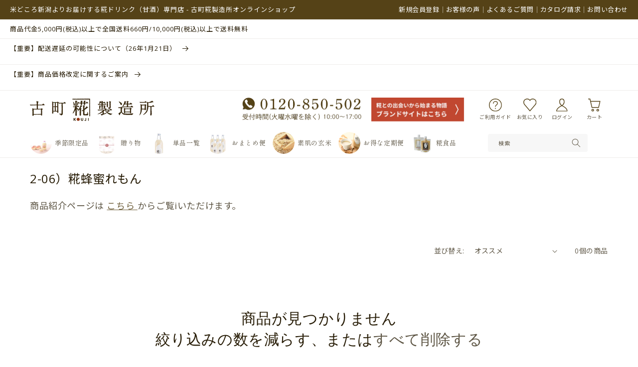

--- FILE ---
content_type: text/css
request_url: https://furumachi-kouji.jp/cdn/shop/t/2/assets/main.css?v=33157585057286768491668066688
body_size: 3083
content:
/** Shopify CDN: Minification failed

Line 1508:0 Expected "}" to go with "{"

**/
@charset "utf-8";



/** font
===================================*/
@import url('https://fonts.googleapis.com/css2?family=Noto+Sans+JP:wght@300;400;500;700&display=swap');
@import url('https://fonts.googleapis.com/css2?family=Open+Sans:wght@300;400;500;700&display=swap');

body {
	font-family: "Open Sans", "Noto Sans JP", "ヒラギノ角ゴ Pro W3", "Hiragino Kaku Gothic Pro", "メイリオ", Meiryo, sans-serif;
}

h1,h2,h3,h4,h5,h6 {
	font-family: "Open Sans", "Noto Sans JP", "ヒラギノ角ゴ Pro W3", "Hiragino Kaku Gothic Pro", "メイリオ", Meiryo, sans-serif;
	font-weight: 400;
}


/** base
===================================*/
.under_line_links {
}

.under_line_links a {
	text-decoration: none;
}

.under_line_links a:hover {
	text-decoration: underline;
}

.clearfix::after {
   content: "";
   display: block;
   clear: both;
}


/** common
===================================*/
a.with_arrow {
	display: flex;
	flex-wrap: wrap;
	align-items: center;
}

a.with_arrow::after {
}

a.with_arrow:hover {
}

a.with_arrow:hover::after {
}

a.with_arrow .icon-d_arrow {
	width: 1.3em;
	display: block;
	height: fit-content;
	line-height: 1;
	margin-left: 0.6em;
	transition: 0.3s;
	margin-right: 0.2em;
}

a.with_arrow:hover .icon-d_arrow {
	margin-right: 0em;
	margin-left: 0.8em;
}

a.with_arrow .icon-d_arrow svg {
	max-width: 100%;
}

header-drawer svg.icon.icon-close {
    left: 12px;
}

/** animation
===================================*/
@keyframes fade-in {
  0% {
	display: none;
	opacity: 0;
  }
  1% {
	display: block;
	opacity: 0;
  }
  100% {
	display: block;
	opacity: 1;
  }
}


/** default title
===================================*/
.d_title_wrap {
}

.d_title_center_wrap {
	text-align: center;
}

.d_title {
	text-align: left;
	display: flex;
	flex-wrap: wrap;
	align-items: baseline;
	margin-bottom: 1em;
}

.d_title.d_title_center {
	text-align: center;
	justify-content: center;
	flex-direction: column;
	align-items: normal;
}

.d_title .main_en {
}

.d_title .sub_jp {
	font-size: 12px;
	font-weight: 300;
	margin-left: 14px;
	position: relative;
	top: -1px;
}

.d_title.mode_sp {
	margin-bottom: 10px;
}

.d_title.mode_sp .main_en {
	font-size: calc(var(--d_title_font_scale_sp) * 1px);
}

.d_title.mode_sp .sub_jp {
	font-size: 10px;
	margin-left: 10px;
}

.d_title.d_title_center .main_en {
}

.d_title.d_title_center .sub_jp {
	margin: 0;
	position: relative;
	top: 0px;
}

.d_title_wrap .d_title_link {
  position: absolute;
  right: 0;
  bottom: 3px;
  height: fit-content;
}

.d_title_wrap .d_title_link a {
  font-size: 14px;
  display: block;
}

.d_title_wrap .d_title_link a:hover {
}

.d_title_wrap .d_title_link a .icon-d_arrow {
  position: relative;
  right: 0;
  transition: 0.3s;
  margin-left: 14px;
}

.d_title_wrap .d_title_link a:hover .icon-d_arrow {
  right: -3px;
}




/** aspect_ratio
===================================*/
.aspect_ratio_auto {
}

.aspect_ratio_100 {
  width: 100%;
  aspect-ratio: 1 / 1;
}

.aspect_ratio_133 {
  width: 100%;
  aspect-ratio: 4 / 3;
}

.aspect_ratio_142 {
  width: 100%;
  aspect-ratio: 1.42 / 1;
}

.aspect_ratio_150 {
  width: 100%;
  aspect-ratio: 3 / 2;
}

.aspect_ratio_162 {
  width: 100%;
  aspect-ratio: 1.62 / 1;
}

.aspect_ratio_178 {
  width: 100%;
  aspect-ratio: 16 / 9;
}

.valiable_image_wrap {
  position: relative;
}

.valiable_image_wrap > a {
  display: block;
  width: 100%;
  height: 100%;
  position: relative;
}

.valiable_image_wrap img {
  width: 100%;
  height: 100%;
  object-fit: cover;
}



/** aspect_ratio
===================================*/
.hover_zoom {
	overflow: hidden;
}

.hover_zoom img {
	transition: transform var(--duration-long) ease;
}

.hover_zoom:hover img {
	transform: scale(1.03);
}


/** announcement-bar
===================================*/
.announcement-bar__message.h5 {
	font-size: 12px;
}



/** header
===================================*/
#header {
}

.sticky-header_all {
}

.sticky-header_all.sticky_on {
	position: fixed;
	width: 100%;
	top: 0;
	left: 0;
	position: fixed;
	z-index: 19;
}

.header--middle-left {
	grid-template-areas: 'menu heading navigation icons';
	grid-template-columns: 46px auto 2fr 1fr;
	column-gap: 16px;
}

.headline_wrap {
}

.headline {
}

.header_inner {
}

.logo {
}

.logo img {
}

.right_information {
}

header-drawer {
	justify-self: start;
	margin-left: -6px;
}

.header__icons {
	align-items: center;
}

a:hover .header__heading-logo {
	opacity: 0.8;
}

@media screen and (max-width:1060px) {
.header--middle-left {
	grid-template-columns: 46px auto auto 1fr;
}

.header__inline-menu {
	display: none;
}
}/* @media */

@media screen and (max-width:750px) {
.header--middle-left {
	grid-template-areas: 'menu heading icons';
	grid-template-columns: 1fr 1fr 1fr;
}
}/* @media */







/** header-search
===================================*/
.search-header__form {
	margin-right: 16px;
}

.search-header__form .field {
}

.search-header__form .field::before {
	display: none;
}

.search-header__form .field::after {
	display: none;
}

.search-header__form .search__input.field__input {
	background-color: #f7f7f7;
	border: 0;
	border-radius: 4px;
	padding: 5px 10px;
	min-height: 36px;
	height: 36px;
	margin: 0;
}

.search-header__form .field__label {
	font-size: 11px;
}

.search-header__form .field__input:focus ~ .field__label {
	display: none;
}

.search-header__form .search__button {
	height: calc(100% - 2px);
}



/** navi
===================================*/
#gnav {
}

.gnavi {
}

.gnavi li {
}

.gnavi li a {
}

.icon_hamburger2 {
	display: flex;
	align-items:center;
	justify-content: center;
	flex-direction: column;
	width:50px;
	height: 50px;
}

.icon_hamburger2 span {
	display: block;
	padding: 0;
	width:30px;
	height: 1px;
	background-color:rgb(var(--color-foreground));
	margin:3px 0;
}

summary.header__icon.header__icon--menu:hover {
	background-color: #f7f7f7;
	border-radius: 5px;
}

.menu-opening {
}

.menu-opening .icon_hamburger2 {
	display: none;
}

.header__icon--cart .icon {
	height: 2.2rem;
	width: 2.2rem;
}



/** drawer
===================================*/
.overflow-hidden-desktop {
	overflow: hidden;
}

.menu-drawer {
}

.menu-drawer a {
	color: rgba(var(--color-foreground), 0.75)
}

.m_drawer_container {
	padding: 0 20px;
	margin: auto;
}


/* drawer__banner_top */
.m_drawer__banner_wrap {
}

.m_drawer__banner_wrap.drawer__banner_top {
}

a.text_banner_box {
	display: block;
	position: relative;
}

a.text_banner_box > p {
	position: absolute;
	bottom: 10px;
	left: 20px;
	margin: 0;
	font-size: 14px;
}

a.text_banner_box:hover img {
	opacity: 0.8;
}


/* m_drawer_account_links */
.m_drawer_account_links {
	padding: 20px 0;
	border-bottom: 1px solid #ddd;
}

.m_drawer_account_links_inner {
	display: flex;
	flex-wrap: wrap;
	justify-content: space-between;
}

.m_drawer_account_links_inner > li {
	width:calc(50% - 10px);
}

.m_drawer_account_links .m_drawer_account_link {
	font-size: 16px;
	display: block;
	text-align: center;
	border: 1px solid #ddd;
	padding: 7px 5px;
	transition: 0.3s;
}

.m_drawer_account_links .m_drawer_account_link:hover {
	background-color: #f2f2f2;
}

.m_drawer_account_links .m_drawer_account_link.v_main {
	background-color: rgb(var(--color-button));
	color: rgb(var(--color-button-text));
	border-color: rgb(var(--color-button));
}

.m_drawer_account_links .m_drawer_account_link.v_main:hover {
	color: rgb(var(--color-button));
	background-color: rgb(var(--color-button-text));
}

.m_drawer_account_links .m_drawer_account_link.v_sub {
}

.m_drawer_account_links .m_drawer_account_link.v_sub:hover {
}


/* m_drawer_recent_itmes */
.m_drawer_recent_itmes {
	padding: 20px 0 0;
	margin-bottom: 10px;
}

.m_drawer_recent_itmes .recently-viewed-wrapper {
}

.m_drawer_recent_itmes .recently-viewed-grid_wrap {
	overflow-x: auto;
	width: 100%;
	padding-bottom: 16px;
}

.m_drawer_recent_itmes .recently-viewed-grid {
	display: flex;
	width: fit-content;
}

.m_drawer_recent_itmes .recently-viewed-grid-item {
	width: 90px;
	border: 1px solid #ddd;
	margin-right: 10px;
}

.m_drawer_recent_itmes .recently-viewed-grid-item:last-child {
	display: none;
}

.m_drawer_recent_itmes .recently-viewed-grid-item a {
	display: block;
	width: 88px;
	height: 88px;
	overflow: hidden;
}

.m_drawer_recent_itmes .recently-viewed-grid-item a img {
	width: 88px;
	height: 88px;
	object-fit: cover;
}

.m_drawer_recent_itmes .recently-viewed-grid-item h3 {
	display: none;
}

.m_drawer_recent_itmes .recently-viewed-grid-item p {
	display: none;
}


/* m_drawer_guide_link */
.m_drawer_guide_link_sec {
	padding-bottom: 19px;
}

.m_drawer_container {
}

ul.m_drawer_guide_link {
}

ul.m_drawer_guide_link {
	align-items: center;
}

ul.m_drawer_guide_link li + li {
	margin-left: 30px;
}

ul.m_drawer_guide_link li a {
	display: flex;
	flex-wrap: wrap;
	align-items: center;
	font-size: 14px;
}

ul.m_drawer_guide_link li a:hover {
	text-decoration: underline;
}

ul.m_drawer_guide_link li a span {
	line-height: 1;
}

ul.m_drawer_guide_link li a span.m_guide_link_icon {
	margin-right: 8px;
}

.m_guide_link_icon svg {
	vertical-align: middle;
	width: 24px;
}


/* m_drawer_search */
.m_drawer_search {
	border-top: 1px solid #ddd;
	padding: 20px 0 0px;
}

.drawer_search_form {
	margin-bottom: 12px;
}

.drawer_search_form .field::after {
	display: none;
}

.drawer_search_form .search__input.field__input {
	background-color: #f2f2f2;
	border: 0;
	margin: 0;
	line-height: 30px;
	font-size: 16px;
	padding: 5px 36px 5px 10px;
	height: auto;
	border-radius: 4px;
}

.drawer_search_form label.field__label {
	font-size: 0 !important;
}

.drawer_search_form button.search__button.field__button {
	height: 40px;
}

.m_drawer_search_words_wrap {
	/* overflow-x: auto; */
	width: 100%;
	padding-bottom: 12px;
}

ul.m_drawer_search_words {
	/* width: max-content; */
}

li.tagform_link {
	margin-right: 8px;
	margin-bottom: 8px;
}

li.tagform_link a {
	display: block;
	background-color: #f2f2f2;
	text-align: center;
	font-size: 10px;
	border-radius: 4px;
	line-height: 1;
	padding: 5px 10px;
}

li.tagform_link a:hover {
	background-color: #333;
	color: #fff;
}


/* m_drawer_mainLink */
.m_drawer_mainLink {
	padding-bottom: 20px;
}

.m_drawer_mainLink_list {
}

.m_drawer_mainLink_list li {
	margin-right: 20px;
}

.m_drawer_mainLink_list li a {
	font-family: var(--d_title_font);
	font-size: 22px;
	line-height: 1.2;
}

.m_drawer_mainLink_list li a:hover {
}

.m_drawer_mainLink_list span.icon-d_arrow {
	transition: 0.3s;
	margin-left: 7px;
}

.m_drawer_mainLink_list span.icon-d_arrow svg {
	width: 16px;
}

.m_drawer_mainLink_list a:hover span.icon-d_arrow {
	margin-left: 10px;
	margin-right: -3px;
}


/* menu-drawer__navigation */
.menu-drawer__navigation {
	margin-bottom: 38px;
}

div.menu-drawer__navigation-container {
	border-top: 1px solid #ddd;
	height: auto;
}

nav.menu-drawer__navigation {
	padding: 0 0;
}

.js .menu-drawer__navigation .menu-drawer__menu li {
	border-bottom: 1px solid #ddd;
	margin: 0;
}

.menu-drawer__menu-item {
	padding: 16px 20px;
}


/* m_drawer_SNSbox */
.m_drawer_SNSbox {
	margin-bottom: 20px;
}

.m_drawer_SNSbox .d_title.mode_sp {
	margin-bottom: 0;
}

.menu-drawer ul.list-social {
	margin-top: 0;
}


/* m_drawer_contact_btn_sec */
.m_drawer_contact_btn_sec {
	margin-bottom: 38px;
}

a.m_drawer_contact_btn {
	font-size: 16px;
	display: block;
	text-align: center;
	border: 1px solid rgba(var(--color-foreground), 0.75);
	padding: 7px 5px;
	transition: 0.3s;
}

a.m_drawer_contact_btn:hover {
	background-color: #f2f2f2;
}




/** megamenu
===================================*/
.megamenu_wrap {
}

.megamenu_section {
}

.megamenu_section a {
	color: rgb(var(--color-link));
}

.megamenu_section_inner {
	padding: 40px 0 60px;
	background-color: #fff;
	position: fixed;
	top: 60px;
	bottom: 0;
	left: 0;
	width: 100%;
	z-index: 20;
	box-shadow: 0 3px 8px -8px #888;
	height: fit-content;
}

.megamenu_inner {
	justify-content: flex-start;
	max-height: 477px;
}

.megamenu_box {
	width: 30%;
	margin-right: 5%;
	position: relative;
}

.megamenu_box:nth-child(3n) {
	margin-right: 0;
}

.megamenu_box_title_wrap {
	justify-content: space-between;
	margin-bottom: 10px;
	align-items: center;
}

.megamenu_box_title {
	font-size: 26px;
	font-family: var(--d_title_font);
}

.megamenu_box_title_link {
	font-size: 12px;
}

.megamenu_box_title_link a {
}

.megamenu_box_title_link a.with_arrow {
}

.megamenu_box_title_link a.with_arrow::after {
}

.megamenu_box_content {
}

.mega_linklist {
	display: flex;
	flex-wrap: wrap;
	margin-bottom: 30px;
}

.mega_linklist > li {
	width: 48%;
	margin-right: 2%;
	margin-bottom: 6px;
}

.mega_linklist > li a {
	font-size: 13px;
}

.mega_linklist > li a:hover {
	text-decoration: underline;
}

.mega_linklist > li a:hover {
}

.mega_bannerlist {
	justify-content: space-between;
}

.mega_bannerlist > li {
	width: 48.5%;
	margin-bottom: 3%;
}

.mega_bannerlist > li a {
	display: block;
	background-color: #fff;
}

.mega_bannerlist > li a:hover img {
	opacity: 0.8;
}

.megamenu_box_bnr {
	position: absolute;
	bottom: 3%;
	left: 0;
}

.megamenu_box_bnr a {
}

.megamenu_box_bnr a:hover img {
	opacity: 0.8;
}





/** eyecatch
===================================*/
.main_slider {
}

.main_slider .swiper-slide {
	width: 1040px;
}



/** contents_all
===================================*/
#contents_wrap {
}

#main_contents {
}

#main_wrap {
}

#home_article {
}



/** side
===================================*/
#side {
}



/** footer
===================================*/
#footer {
}

.footer {
	overflow: hidden;
}

.footer_inner {
}

.copyright {
}

.copyright address {
	font-style: normal;
	font-size: 0.8em;
}

@media screen and (max-width: 750px) {
footer.section-footer-padding {
	padding-top: 52px;
}



}/* @media */



/** side-to-top
===================================*/
.side_to_top_btn_sec {
	position: fixed;
	z-index: 1;
	bottom: 24px;
	right: 24px;
	transition: 1s;
	visibility: hidden;
	opacity: 0;
	z-index: 1;
}

.side_to_top_btn_sec.show {
	visibility: visible;
	opacity: 1;
}

.side_to_top_btn {
	display: block;
	font-size: 0;
	-webkit-appearance: none;
	-moz-appearance: none;
	appearance: none;
	border: 0;
	padding: 0;
	background: none;
	cursor: pointer;
	position: relative;
	transition: 0.3s;
	top: 0;
	width: 50px;
}

.side_to_top_btn:hover {
	top: -3px;
}


@media screen and (max-width: 750px) {
.side_to_top_btn_sec {
	right: 12px;
}

.side_to_top_btn {
	width: 36px;
}

}/* @media */



/** footer-to-top
===================================*/
.footer_to_top_btn_sec {
	display: flex;
	flex-wrap: wrap;
	justify-content: center;
	margin-top: 70px;
}

.footer_to_top_btn {
	display: block;
	font-size: 0;
	-webkit-appearance: none;
	-moz-appearance: none;
	appearance: none;
	border: 0;
	padding: 0;
	background: none;
	cursor: pointer;
	position: relative;
	transition: 0.3s;
	top: 0;
}

.footer_to_top_btn:hover {
	top: -3px;
}


/** footer-service
===================================*/
.footer__content-service {
	padding-bottom: 60px;
}

.d_title_wrap.footer_service_title_wrap {
	margin-bottom: 50px;
}

.footer_service_list_wrap {
	padding-bottom: 32px;
	border-bottom: 1px solid #ddd;
}

.footer_service_list {
}

.footer_service_part {
	text-align: center;
	width: 25%;
}

.footer_service_part + .footer_service_part {
	border-left: 1px solid #ddd;
}

.footer_service_part .footer_service_img_wrap {
	display: flex;
	margin: 0 auto 18px;
	width: 62px;
	height: 62px;
	align-items: center;
	justify-content: center;
}

.footer_service_part .footer_service_img {
	object-fit: contain;
	max-height: 100%;
}

.footer_service_part .footer_service_name {
	margin: 0;
	margin-bottom: 15px;
	font-weight: 500;
	font-size: 16px;
	line-height: 1.5;
}

.footer_service_part .footer_service_exp {
	margin: 0;
	font-size: 13px;
	text-align: center;
}


@media screen and (max-width: 990px) {
.footer_service_part .footer_service_name {
	font-size: 14px;
}

.footer_service_part .footer_service_exp {
	font-size: 12px;
}

} /* @media */


@media screen and (max-width: 750px) {
.footer__content-service {
	padding-bottom: 46px;
}

.footer_service_part {
	width: 210px;
}

.footer_service_list_wrap {
	overflow-x: scroll;
	width: 100%;
}

.footer_service_list {
	width: max-content;
}

.footer_service_part {
	width: 180px;
	padding: 0 10px;
}

.footer_service_part .footer_service_img_wrap {
	width: 52px;
	height: 52px;
}


}/* @media */


/** footer-block
===================================*/
.fotter_image_exp {
	font-size: 13px;
}

.footer-block__details-content.menu2col {
	display: flex;
	flex-wrap: wrap;
}

.footer-block__details-content.menu2col > ul {
	width: 50%;
}

@media screen and (min-width: 750px) {
.footer_box_first_size_true .footer-block.grid__item.footer-block--menu2col {
	width: 48%;
	max-width: 48%;
}

.footer_box_first_size_true .footer-block.grid__item {
	width: 48%;
	max-width: 48%;
}
/* }@media */


@media screen and (min-width: 990px) {
	.footer_box_first_size_true .footer-block.grid__item.footer-block--menu2col {
		width: 29%;
		max-width: 29%;
	}
	
	.footer_box_first_size_true .footer-block.grid__item {
		width: 22%;
		max-width: 22%;
	}
/* }@media */




/** slideMenu
===================================*/
#slideMenu {
}



/** drawer
===================================*/
.drawer_nav {
}


/** top
===================================*/



/** page
===================================*/




/** product
===================================*/
.breadcrumb a {
}

.breadcrumb a:hover {
  text-decoration: underline;
}


/** product_category
===================================*/



/** single
===================================*/



/** category
===================================*/



/** search
===================================*/



/** 404
===================================*/












/*--------------------------------------------------------------------
  === [MEDIA QUERY] ====================================
--------------------------------------------------------------------*/

/** PC only
===================================*/
@media screen and (min-width: 1230px) {

}/* @media */



/** small-PC
===================================*/
@media screen and (max-width: 1229px) {
.conteiner_l {
}

}/* @media */



/** mini-PC
===================================*/
@media screen and (max-width: 1129px) {
.conteiner_l {
}

}/* @media */



/** Tablet
===================================*/
@media screen and (max-width: 1039px) {

/** tb-base
===================================*/



/** tb-header
===================================*/



/** tb-navi
===================================*/



/** tb-eyecatch
===================================*/



/** tb-contents_all
===================================*/



/** tb-side
===================================*/



/** tb-footer
===================================*/



/** tb-slideMenu
===================================*/



/** tb-drawer
===================================*/



/** tb-top
===================================*/



/** tb-page
===================================*/



/** tb-product
===================================*/



/** tb-product_category
===================================*/



/** tb-single
===================================*/



/** tb-category
===================================*/



/** tb-search
===================================*/



/** tb-404
===================================*/



}/* @media */






/** SmartPhone
===================================*/
@media screen and (max-width: 767px) {

/** base
===================================*/


/** sp-header
===================================*/
/* header */
.site_header {
	transition: 0.3s;
}

.site_header.scroll_down {
	transform: translateY(-60px);
}


/** sp-navi
===================================*/



/** sp-eyecatch
===================================*/



/** sp-contents_all
===================================*/



/** sp-side
===================================*/



/** sp-footer
===================================*/



/** sp-slideMenu
===================================*/



/** sp-drawer
===================================*/



/** sp-top
===================================*/



/** sp-page
===================================*/



/** sp-product
===================================*/



/** sp-product_category
===================================*/



/** sp-single
===================================*/



/** sp-category
===================================*/



/** sp-search
===================================*/



/** sp-404
===================================*/





}/* @media */




/* 応急処置 */
h2.collection-list-title.h1 {
	font-family: var(--d_title_font);
	font-size: calc(var(--d_title_font_scale) * 1px);
	font-weight: var(--d_title_font_weight);
}











--- FILE ---
content_type: text/css
request_url: https://furumachi-kouji.jp/cdn/shop/t/2/assets/plus.css?v=73317923580001792551674443908
body_size: 2973
content:
@import"https://fonts.googleapis.com/css2?family=Shippori+Mincho:wght@400;700&display=swap";body{-webkit-font-smoothing:antialiased}.announcement-bar.gradient{display:flex;flex-wrap:wrap;align-items:center;justify-content:space-between}.announcement-bar__message.h5{text-align:left;font-size:13px}.header_nav_wrap{font-size:13px;padding:0 20px 0 0}.header_nav_wrap .header_nav li{line-height:1;padding:0 6px;border-right:1px solid rgba(255,255,255,.5)}.header_nav_wrap .header_nav li:last-child{padding-right:0;border:0}.header_nav_wrap .header_nav li a{color:#fff}.header_nav_wrap .header_nav li a:hover{text-decoration:underline}.header--middle-left{grid-template-areas:"logo info icons";grid-template-columns:1fr auto auto;column-gap:16px}.header__heading,.header__heading-link{grid-area:logo}.header_info{grid-area:info}.header_info>ul>li+li{margin-left:18.6px}span.icons_menu_text{display:block;text-align:center;font-size:10px;line-height:1.2}.cart-count-bubble{position:absolute;top:-4px;right:7px;left:auto}form#cart-notification-form{display:none}.megamenu_body{display:flex;flex-wrap:wrap;align-items:center}ul.megamanu_list{position:relative;width:933px;margin:0 -7px}ul.megamanu_list>li:hover{background-color:#fcf8ef}ul.megamanu_list>li .mega2st_box{display:none;position:absolute;width:1140px;left:0;top:51px;background-color:#fff;background-color:#fcf8ef;padding:20px;z-index:100}ul.megamanu_list>li:hover .mega2st_box{display:block}.header__icons{align-items:center;margin:0 -5px}.header__icon:not(.header__icon--summary),.header__icon span{display:flex;align-items:center;justify-content:center;flex-direction:column;width:max-content}.header__icon:not(.header__icon--summary){width:57px;min-width:max-content;margin:0 5px}.icon_menu{margin:7px;width:118px;width:fit-content;font-family:Shippori Mincho,serif}.icon_menu>a{display:flex;flex-wrap:wrap;align-items:center}.icon_menu>a:hover{color:#c14730}.header__icon img{height:26.2px;margin-bottom:4.5px}.icon_menu>a img{width:44px;height:44px;border-radius:50%;margin-right:6px}.icon_menu>a>span{font-size:13px;width:calc(100% - 50px);line-height:1.3}.mega_search_form_box{width:200px}.search-header__form{margin:0}.mega2st_list li.icon_menu{width:206px}.section_slider_class_plus{background-color:#fbf7f4;background-image:url(/cdn/shop/t/2/assets/bg01.jpg);background-size:cover;background-position:center;padding-bottom:66px}.swipermainSlider{padding:30px 0}.swiperThumbnail_main{max-width:1034px}.swiperThumbnail_main .swiper-wrapper{justify-content:center}.swiperThumbnail_main .swiper-slide{width:164px!important;box-sizing:border-box;cursor:pointer}.swiperThumbnail_main .swiper-slide-thumb-active{border:1px solid #D3C295}.sp_minicategory{padding:25px 0 15px;background-color:#faf6f3}.sp_minicategory_list_wrap{overflow-x:scroll;width:100%}.sp_minicategory_list_wrap{overflow-x:scroll}ul.sp_minicategory_list{width:max-content;display:flex;flex-wrap:wrap}ul.sp_minicategory_list li{margin-right:16px;width:65px;font-family:var(--d_title_font);font-weight:var(--d_title_font_weight);text-align:center;padding-bottom:8px}ul.sp_minicategory_list li:last-child{margin-right:0}ul.sp_minicategory_list li span{display:block;text-align:center;font-size:12px;color:#333;padding-top:5px}.sp_cate_box img{overflow:hidden;border-radius:50%}.important_infomation_wrap{border-top:1px solid #C04830;border-bottom:1px solid #C04830;padding:18px 24px;position:relative}.important_infomation_wrap:before{content:"";display:block;width:60px;height:43px;background-color:#fff;background-image:url(/cdn/shop/t/2/assets/ine.svg);background-repeat:no-repeat;background-size:contain;background-position:left top;position:absolute;top:-26px;left:0}.important_infomation_title h2{color:#c04830;font-size:18px;font-weight:700}.image_title image{display:block;vertical-align:middle}ul.recently-viewed-grid2{display:flex;flex-wrap:wrap}ul.recently-viewed-grid2 li{width:18%;margin:0 1% 24px}ul.recently-viewed-grid2 li:nth-child(n+6){display:none}ul.recently-viewed-grid2 img{margin-bottom:13px}ul.recently-viewed-grid2 li h3{font-size:14px;margin-bottom:10px}ul.recently-viewed-grid2 li p{font-size:14px;margin:0}section.original_bnr_sec{background-image:url(/cdn/shop/t/2/assets/bg01.jpg);background-size:cover;background-position:center;padding:100px 0;margin-bottom:100px}.original_bnr_inner{display:grid;grid-template-columns:calc(33.333% - 18.66px) calc(33.333% - 18.66px) calc(16.66% - 23.5px) calc(16.66% - 23.5px);grid-template-rows:repeat(2,1fr);grid-column-gap:28px;grid-row-gap:26px}.original_bnr .bnr_part1{grid-area:1 / 1 / 3 / 2}.original_bnr .bnr_part2{grid-area:1 / 2 / 2 / 3}.original_bnr .bnr_part3{grid-area:2 / 2 / 3 / 3}.original_bnr .bnr_part4{grid-area:1 / 3 / 2 / 5}.original_bnr .bnr_part5{grid-area:2 / 3 / 3 / 4}.original_bnr .bnr_part6{grid-area:2 / 4 / 3 / 5}.original_bnr .bnr_part7{display:none}.tab-list_wrap{padding:10px 0}.tab-list li{font-family:var(--d_title_font);color:#565656}li.tab-item.active{color:inherit;font-weight:700}.contents_block_title h3{font-family:Shippori Mincho,serif;font-weight:500!important}span.contents_block_icon{color:#fff;font-size:13px;line-height:20px;padding:0 6px;display:inline-block;margin-right:10px}.banner_block .contents_block_image{border:1px solid #B9AE99}.collection__view-all .button{min-width:200px;width:100%;max-width:366px;font-family:var(--d_title_font)}.collection__view-all .button:hover{background-color:#554316;color:#fff}.pguide_boxes_wrap{background-color:#f7f3ec;padding:50px 50px 26px}.pguide_box{align-items:flex-start}.pguide_box .pguide_title{width:180px;font-family:var(--d_title_font);font-size:17px;font-weight:700}.pguide_box .pguide_list{width:calc(100% - 180px);margin:0 0 24px}.pguide_box .pguide_list li{width:24%;margin-right:1.2%}.pguide_box .pguide_list li:nth-child(4n){margin-right:0}.pguide_box .pguide_list li a{background-color:#fff;text-align:center;border:1px solid currentColor;display:block;font-family:var(--d_title_font);font-size:14px;padding:10px;margin-bottom:12px}.pguide_box .pguide_list li a:hover{background-color:#554217;color:#fff}span.normal_infomation_day{font-weight:700;margin-right:20px}.normal_infomation_box{margin:0 auto 45px;width:fit-content;text-align:left;max-width:100%}.banner_block .about_us_sec .contents_block_image{border:0}.banner_block .about_us_sec .contents_block_title h3{font-size:14px;color:#333}.footer_info_title_box{position:relative}.footer_service_list_wrap{padding:0;border:0}.footer_service_part+.footer_service_part{border-left:1px solid #B9AE99}.footer__content_guide{background-color:#554217;color:#fff;font-size:13px}.footer_guide_wrap{justify-content:space-between;padding:90px 0 0}.f_guide_block{width:46%;max-width:530px;padding-bottom:60px}.f_guide_title{display:flex;flex-wrap:wrap;justify-content:space-between;margin-bottom:24px}.f_guide_title h3{color:#fff;font-family:var(--d_title_font);font-weight:700}.f_guide_title .link a{font-size:13px;color:#fff}.f_guide_title .link a:hover{color:#fff;text-decoration:none}.f_guide_body p{font-size:13px;letter-spacing:-.5px;margin:0 0 1em}table.logi_info_table{width:100%;border-collapse:collapse}table.logi_info_table+table.logi_info_table{margin-top:17px;width:85.715%}table.logi_info_table tr.logi_2{background-color:#ffffff26}table.logi_info_table tr.logi_3{background-color:#3188ff26}table.logi_info_table tr th,table.logi_info_table tr td{border:1px solid #B9AE99;text-align:center;padding:5px;width:14.285%}table.logi_info_table.v2 tr th,table.logi_info_table.v2 tr td{width:16.666%}.f_guide_body h4{color:#fff;font-weight:700;font-size:13px}.f_guide_div>div{width:50%}.payment_box{background-color:#fff;border-radius:5px;padding:10px}.footer__content_2nd_wrap{background-color:#554316;color:#fff}.footer__blocks-wrapper{border-top:1px solid #B9AE99;padding-top:60px;color:#fff}h2.footer-block__heading{color:#fff;font-weight:700}div.footer-block__details-content .list-menu__item--link,.copyright__content a,.footer-block__details-content.menu2col a,.footer-block__details-content.menu2col a:hover,.footer-block.grid__item.footer-block--menu a,.footer-block.grid__item.footer-block--menu a:hover{color:#fff}.footer__content-bottom{padding-bottom:32px}.footer_box_first_size_true .footer-block.grid__item{width:22%;max-width:22%}ul.footer_bnrs li{width:250px;max-width:100%}ul.footer_bnrs li+li{margin-top:15px}.footer__list-social a,.footer__list-social a:hover{color:#fff}.footer__list-social a:hover .list-social__item .icon{position:relative;top:-2px}.footer_logo_area{margin-bottom:16px;text-align:center}div.footer-block--newsletter{flex-wrap:wrap;justify-content:center}ul.footer__list-social.list-unstyled.list-social{justify-content:center}.footer__content-top.page-width{padding-bottom:0}.collection-hero .collection-hero__description{max-width:100%}.product__description_wrap{margin-bottom:36px}.product_exp{color:#554316;font-weight:400;width:100%}.product__description p:last-child{margin-bottom:0}.product_exp table p{margin:0}.product_exp table th{width:25%;padding:10px;text-align:left}.product_exp table td{width:75%;padding:10px;text-align:left}div.product__title h1{font-size:20px;font-weight:400;line-height:1.4;margin-top:5px}span.jdgm-form__reviewer-name-format-container{display:none!important}.only_customer_note ul{display:flex;flex-wrap:wrap}.only_customer_note ul li{padding:0 5px}.only_customer_note ul li a{text-decoration:underline}.only_customer_note ul li a:hover{text-decoration:none}.product_exp table th{background-color:#fefaf1}.title-wrapper-with-link a{font-size:14px;text-decoration:underline}h1.main-page-title.page-title.h2{text-align:center;margin:32px 0;font-family:var(--d_title_font);font-weight:500;color:#554316;font-size:32px}.rte a{text-decoration:underline}.jdgm-all-reviews-page__wrapper h1{text-align:center;margin:32px 0;font-family:var(--d_title_font);font-weight:500;color:#554316;font-size:32px}.newsletter_success{margin:20px 0;background-color:#f5f3eb;padding:16px}.shopify-policy__container{max-width:640px}.shopify-policy__title h1{text-align:center;margin:32px 0;font-family:var(--d_title_font);font-weight:500;color:#554316;font-size:32px;padding-top:28px;padding-bottom:28px}.rte.customer_register_text{text-align:left;margin:30px 0 0}h2.form__message{margin-bottom:1em}.customer-birthday p{text-align:left}.customer-birthday ul.flbox{padding:0}.customer-birthday select{border:1px solid currentColor;font-size:13px;text-align:right}.v_rice_yogrut_a .page-width.page-width--narrow{max-width:986px;width:100%}.fix-btn-buy{display:none!important}@media screen and (max-width: 1179px){p.announcement-bar__message.h5{width:100%;text-align:center;font-size:12px}.header_nav_wrap{width:100%}.header_nav_wrap .header_nav{justify-content:center;margin:0 auto 12px}ul.megamanu_list{width:85%}.mega_search_form_box{width:15%}.icon_menu>a img{width:32px;height:32px}.icon_menu>a>span{width:calc(100% - 38px)}ul.megamanu_list>li .mega2st_box{width:100%;top:39px}.footer_box_first_size_true .footer-block.grid__item.footer-block--menu2col{width:29%;max-width:29%}.swiperThumbnail_main{max-width:calc(100% - 30px);margin:auto}.pguide_box .pguide_title{width:140px}.pguide_box .pguide_list{width:calc(100% - 140px)}.pguide_box .pguide_list li a{padding:8px 5px;font-size:13px}.shopify-policy__container{max-width:100%;width:640px;padding:60px 0}}@media screen and (max-width: 989px){.header--middle-left{grid-template-areas:"drawer logo info icons"}header-drawer{grid-area:drawer}header-drawer.hidden-pc{display:block!important}.icon_hamburger2 span{width:28px}h1.header__heading{width:180px}.header__icon:not(.header__icon--summary){width:30px}.header_info>ul{align-items:center}.header_info>ul>li{width:48%;margin:0 1%}.header_info>ul>li{width:72%;margin:0 1%}.header_info>ul>li+li{margin:0 1%}.header_info>ul>li+li{display:none}section.magamenu_wrap{display:none}.pguide_box .pguide_list li{width:32%;margin-right:2%}.pguide_box .pguide_list li:nth-child(4n){margin-right:2%}.pguide_box .pguide_list li:nth-child(3n){margin-right:0}.footer__content-service{padding-bottom:32px}.footer_service_part{width:50%;margin-bottom:32px}.footer_service_part:nth-child(odd){border:0}.footer_box_first_size_true .footer-block.grid__item.footer-block--menu2col,.footer_box_first_size_true .footer-block.grid__item{width:48%;max-width:48%}.footer-block__details-content .list-menu__item--link{padding-top:0}div.footer-block--newsletter{margin-top:60px}}@media screen and (max-width: 767px){.header__icons{margin:0}p.announcement-bar__message.h5{width:100%;text-align:center;font-size:12px;padding:5px 16px}.icon_hamburger2{width:40px}h1.header__heading,div.header__heading{width:150px;padding:0}h1.header__heading a,div.header__heading a{padding:0}div.cart-count-bubble{position:absolute;top:-7px;right:-4px;left:auto}.header--middle-left{grid-template-areas:"drawer logo info icons";column-gap:0px;box-shadow:0 2px 8px #806b4433}.header__icon--guide{display:none!important}header-drawer.hidden-pc{display:block!important;margin-left:-10PX}.header_info{display:none}.header__icon:not(.header__icon--summary){margin:0 3px}.header__icon img{WIDTH:20px;height:20px}span.icons_menu_text{display:block;text-align:center;font-size:8px;line-height:1.2}.header_sp_infomation_inner{font-size:12px;text-align:center;padding:5px}.swipermainSlider{padding:0}.swiperThumbnail_main{display:none}.swiper-pagination.swiper-pagination-clickable.swiper-pagination-bullets.swiper-pagination-horizontal{padding-top:10px!important;padding-bottom:15px}div.important_infomation_wrap{margin-top:41px;flex-direction:column;align-items:center}div.important_infomation_title{margin:0}div.important_infomation_title h2{font-size:18px;margin-bottom:10px}.recent_item_wrap{max-width:100%;overflow:scroll}ul.recently-viewed-grid2{width:fit-content;max-width:max-content;flex-wrap:nowrap}ul.recently-viewed-grid2 li{width:80px}ul.recently-viewed-grid2 img{border:1px solid currentColor;margin:0}ul.recently-viewed-grid2 li h3,ul.recently-viewed-grid2 li p{display:none}section.original_bnr_sec{padding:30px 0;margin-bottom:50px}.original_bnr_inner{display:flex;grid-column-gap:15px;grid-row-gap:15px;flex-wrap:wrap}.original_bnr .bnr_part5,.original_bnr .bnr_part6,.original_bnr .bnr_part7{width:30%}.d_title_wrap .d_title_link{display:none}.card__information h3.card__heading{font-size:12px}.tab-list_wrap ul.tab-list.tab_list_box{margin-bottom:8px}.tab-list_wrap{margin-bottom:10px}.grid__item.slider__slide .price--on-sale .price__sale span{display:block}.banner_block .contents_block_image{margin-bottom:10px}section .banner_contents_blocks .contents_block_part{margin-bottom:20px}.contents_blocks_wrap.c_col_3.c_col_sp_2{margin:0}section.column_box .contents_block_part{width:300px!important;margin:0 10px 16px}.section-template--15805905633456__16599486980fe4a16d .d_title{margin-bottom:1em}div.collection .slider--tablet.product-grid{margin-bottom:0}.collection__view-all .button{max-width:348px}.pguide_boxes_wrap{padding:20px 14px}.pguide_box{justify-content:center;flex-direction:column;align-items:center}.pguide_box .pguide_title{width:100%;text-align:center;margin-bottom:12px}.pguide_box .pguide_list{width:100%;margin-bottom:0}.pguide_box .pguide_list li{width:48.5%;margin-right:3%}.pguide_box .pguide_list li:nth-child(3n){margin-right:3%}.pguide_box .pguide_list li:nth-child(2n){margin-right:0}section .top_category_box .contents_blocks_wrap{margin:0 -1.5%;font-size:12px}section .top_category_box .banner_contents_blocks{margin:0;width:auto;display:flex;flex-wrap:wrap;justify-content:center;max-width:100%}section .top_category_box .contents_block_part{width:30%!important;margin:0 1.5%}.top_category_box .contents_block_title h3{font-size:14px}section.about_us_sec .contents_blocks_wrap{margin:0 -12px}section.about_us_sec .contents_blocks_wrap.c_col_sp_2 .contents_block_part{width:calc(50% - 24px);margin-left:12px;margin-right:12px}.section-template--15805905633456__16613975754a4b8160{margin-bottom:0}.footer_service_list{width:100%}.footer_service_part .footer_service_exp br{display:none}.footer_guide_wrap{padding:36px 0 0}.f_guide_block{width:100%;padding-bottom:50px}.footer__blocks-wrapper{padding-top:40px}h2.footer-block__heading{text-align:left}.footer_box_first_size_true .footer-block.grid__item.footer-block--menu2col,.footer_box_first_size_true .footer-block.grid__item{width:100%;max-width:100%}ul.footer_bnrs li{margin:auto}}
/*# sourceMappingURL=/cdn/shop/t/2/assets/plus.css.map?v=73317923580001792551674443908 */


--- FILE ---
content_type: text/css
request_url: https://furumachi-kouji.jp/cdn/shop/t/2/assets/collections.css?v=73875235960175345841666332106
body_size: 147
content:
@charset "UTF-8";.header_area,.footer_area{text-align:center}.btn-item_list{text-align:left}#brown_rice{width:700px;margin:0 auto;color:#333;font-family:\30d2\30e9\30ae\30ce\89d2\30b4  Pro W3,Hiragino Kaku Gothic Pro,\30e1\30a4\30ea\30aa,Meiryo,Osaka,\ff2d\ff33  \ff30\30b4\30b7\30c3\30af,MS PGothic,sans-serif}#brown_rice a{color:#333;text-decoration:none;display:block}#brown_rice h2,#brown_rice h3{padding:0;margin:0}#brown_rice ul{list-style:none;padding:0;margin:0}#brown_rice .main{margin:0 0 10px}#brown_rice .bnr-campaign1{margin:0 0 25px}#brown_rice .btn-item_list{margin:0 0 40px}#brown_rice .link-box{margin:0 0 30px}#brown_rice .link-box ul{display:flex}#brown_rice .link-box ul li{width:220px;margin:0 20px 0 0}#brown_rice .link-box ul li:nth-child(3n){margin:0}#brown_rice .link-box ul li .txt{font-size:13px;line-height:1.54}#brown_rice .item-brown_rice{margin:0 0 20px;position:relative}#brown_rice .item-brown_rice:after{content:"";background:url(https://furumachi-kouji.net/images/category/brown_rice/bg-3.png) no-repeat;background-size:100%;width:100%;height:11px;position:absolute;bottom:0;z-index:1;display:none}#brown_rice .item-brown_rice .item-inner{background:url(https://furumachi-kouji.net/images/category/brown_rice/bg-2.png) repeat-y;background-size:100%;z-index:2}#brown_rice .item-brown_rice .item-inner .img{padding:20px 20px 0}#brown_rice .item-brown_rice .item-inner ul{display:flex;justify-content:space-between}#brown_rice .item-brown_rice .item-inner ul.box1{padding:0 20px 20px}#brown_rice .item-brown_rice .item-inner .t-otameshi{text-align:center;margin:0 0 10px}#brown_rice .item-brown_rice .item-inner ul.box2{padding:0 20px 30px}#brown_rice .point{margin:0 0 20px}#brown_rice .feature{margin:0 0 50px}#brown_rice .evolution{margin:0 0 60px}#brown_rice .evolution .section1{margin:0 0 50px}#brown_rice .evolution h2{margin:0 0 60px}#brown_rice .evolution h3{margin:0 0 25px}#brown_rice .evolution h3 .line{display:block;background:url(https://furumachi-kouji.net/images/category/brown_rice/line.gif) repeat-x;width:100%;height:1px}#brown_rice .evolution h3 img{display:block;padding:0 0 7px}#brown_rice .evolution .txt-img,#brown_rice .evolution .img-txt{display:flex;justify-content:space-between;margin:0 0 30px}#brown_rice .evolution .img,#brown_rice .evolution .txt-box{width:335px}#brown_rice .evolution .title{font-weight:700;font-size:20px;color:#5b3e1c;margin:0 0 10px}#brown_rice .evolution .txt{font-size:15px;line-height:1.67}#brown_rice .evolution .txt .mark1{font-weight:700;color:#ba0000}#brown_rice .evolution h2{text-align:left}#brown_rice .voice{margin:0 0 58px}#brown_rice .voice h2{text-align:center;margin:0 0 12px}#brown_rice .media{margin:0 0 40px}#brown_rice .media h2{text-align:center;margin:0 0 26px}#brown_rice .media ul li{margin:0 0 35px}#brown_rice .bnr-campaign2{margin:0 0 25px}.media_b ul li,.btn-item_list img{margin:20px}#brown_rice .teiki{margin:0 0 30px;position:relative}#brown_rice .teiki h3{margin:13px 0;text-align:center}#brown_rice .teiki:before{content:"";background:url(https://furumachi-kouji.net/images/category/brown_rice/bg-1.png) no-repeat;background-size:100%;width:100%;height:18px;position:absolute;top:0;display:none}#brown_rice .teiki:after{content:"";background:url(https://furumachi-kouji.net/images/category/brown_rice/bg-3.png) no-repeat;background-size:100%;width:100%;height:11px;position:absolute;bottom:0;z-index:1;display:none}#brown_rice .teiki .teiki-inner{background:url(https://furumachi-kouji.net/images/category/brown_rice/bg-2.png) repeat-y;background-size:100%;z-index:2;padding:20px}#brown_rice .teiki ul{display:flex;justify-content:space-between}#brown_rice img{border:0}#brown_rice .media{display:block;background-color:rgba(var(--color-foreground),.1);position:relative;height:100px;overflow:hidden}
/*# sourceMappingURL=/cdn/shop/t/2/assets/collections.css.map?v=73875235960175345841666332106 */


--- FILE ---
content_type: image/svg+xml
request_url: https://furumachi-kouji.jp/cdn/shop/t/2/assets/hdricon4.svg?v=74187294930332730391663680595
body_size: -647
content:
<svg xmlns="http://www.w3.org/2000/svg" width="24.242" height="27.171" viewBox="0 0 24.242 27.171">
  <path id="パス_3928" data-name="パス 3928" d="M51.366,27.171H27.3l-.074-.659c-.028-.257-.57-6.32,10.179-11.461.2-.093.389-.191.574-.291A10.194,10.194,0,0,1,33.9,4.737a5.48,5.48,0,0,1,10.859,0A10.192,10.192,0,0,1,40.685,14.76c.187.1.377.2.574.291,10.749,5.142,10.208,11.2,10.179,11.461ZM28.743,25.688H49.918c-.239-1.561-1.62-5.625-9.3-9.3-.455-.217-.884-.449-1.289-.694-.4.245-.835.478-1.289.694-7.674,3.67-9.058,7.732-9.3,9.3M39.33,1.483c-1.955,0-3.482,1.372-3.983,3.583-.607,2.673.454,6.337,3.983,8.855,3.529-2.517,4.588-6.182,3.983-8.856-.5-2.209-2.028-3.581-3.983-3.581" transform="translate(-27.209)" fill="#554217"/>
</svg>


--- FILE ---
content_type: image/svg+xml
request_url: https://furumachi-kouji.jp/cdn/shop/t/2/assets/hdricon3.svg?v=82922157800390034091663680585
body_size: -614
content:
<svg xmlns="http://www.w3.org/2000/svg" width="26.524" height="26.161" viewBox="0 0 26.524 26.161">
  <path id="パス_3929" data-name="パス 3929" d="M65.644,27.119,53.583,12.783l.061-.028a7.449,7.449,0,0,1-1.267-4.163,7.623,7.623,0,0,1,13.262-5.14A7.623,7.623,0,0,1,78.9,8.592a7.451,7.451,0,0,1-1.254,4.142l.05.022-.614.762ZM55.958,13.3l9.686,11.515,9.671-11.5-.006,0,.625-.764a6.065,6.065,0,0,0,1.485-3.961A6.142,6.142,0,0,0,66.246,5.06l-.607.86-.605-.86A6.142,6.142,0,0,0,53.86,8.592a6.051,6.051,0,0,0,1.488,3.962l.628.737Z" transform="translate(-52.377 -0.958)" fill="#554217"/>
</svg>


--- FILE ---
content_type: image/svg+xml
request_url: https://furumachi-kouji.jp/cdn/shop/t/2/assets/hdricon5.svg?v=83173807770562602841663680607
body_size: -353
content:
<svg xmlns="http://www.w3.org/2000/svg" width="25.437" height="26.362" viewBox="0 0 25.437 26.362">
  <g id="グループ_6378" data-name="グループ 6378" transform="translate(0.001 0)">
    <path id="パス_3930" data-name="パス 3930" d="M98.1,17.977H83.2L79.885,3.936h21.532ZM84.375,16.493h12.55L99.542,5.419H81.759Z" transform="translate(-75.981 0.855)" fill="#554217"/>
    <path id="パス_3931" data-name="パス 3931" d="M84.461,20.158a2.579,2.579,0,1,1,2.578-2.58,2.582,2.582,0,0,1-2.578,2.58m0-3.675a1.1,1.1,0,1,0,1.095,1.095,1.1,1.1,0,0,0-1.095-1.095" transform="translate(-75.016 6.204)" fill="#554217"/>
    <path id="パス_3932" data-name="パス 3932" d="M91.435,20.158a2.579,2.579,0,1,1,2.58-2.58,2.582,2.582,0,0,1-2.58,2.58m0-3.675a1.1,1.1,0,1,0,1.1,1.095,1.1,1.1,0,0,0-1.1-1.095" transform="translate(-71.643 6.204)" fill="#554217"/>
    <path id="パス_3933" data-name="パス 3933" d="M81.371,6.409l-1-4.219H77.253V.707h4.295l1.268,5.361Z" transform="translate(-77.254 -0.707)" fill="#554217"/>
  </g>
</svg>


--- FILE ---
content_type: image/svg+xml
request_url: https://furumachi-kouji.jp/cdn/shop/t/2/assets/hdricon2.svg?v=143524895587421080041663680574
body_size: -363
content:
<svg xmlns="http://www.w3.org/2000/svg" width="28.023" height="28.023" viewBox="0 0 28.023 28.023">
  <g id="グループ_6379" data-name="グループ 6379" transform="translate(0 0)">
    <path id="パス_3934" data-name="パス 3934" d="M14.011,28.214A14.011,14.011,0,1,1,28.023,14.2,14.027,14.027,0,0,1,14.011,28.214m0-26.539A12.528,12.528,0,1,0,26.539,14.2,12.543,12.543,0,0,0,14.011,1.674" transform="translate(0 -0.191)" fill="#554217"/>
    <path id="パス_3935" data-name="パス 3935" d="M11.92,16.467H10.437v-.791a4.314,4.314,0,0,1,1.739-3.235l.122-.1c1.4-1.13,2.718-2.2,2.718-3.783,0-2.239-1.926-3.24-3.836-3.24A3.84,3.84,0,0,0,7.342,9.157H5.859a5.325,5.325,0,0,1,5.32-5.32c3.133,0,5.32,1.942,5.32,4.723,0,2.293-1.736,3.7-3.27,4.937l-.12.1a2.87,2.87,0,0,0-1.188,2.069Z" transform="translate(2.832 1.57)" fill="#554217"/>
    <rect id="長方形_4556" data-name="長方形 4556" width="1.483" height="2.157" transform="translate(13.269 20.409)" fill="#554217"/>
  </g>
</svg>
